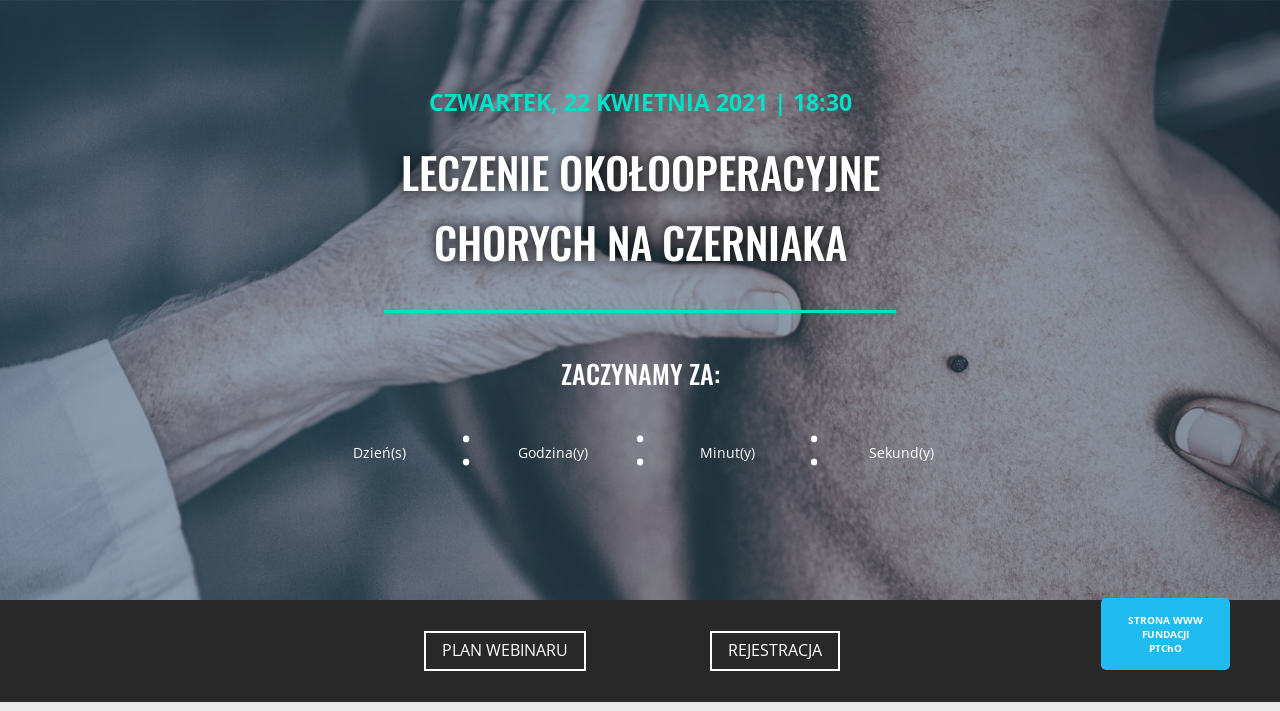

--- FILE ---
content_type: text/css
request_url: https://www.fundacjaptcho.pl/wp-content/et-cache/803/et-core-unified-tb-0-deferred-803.min.css?ver=1768937293
body_size: 804
content:
div.et_pb_section.et_pb_section_0{background-image:url(https://www.fundacjaptcho.pl/wp-content/uploads/2021/04/webinar6-czerniak.jpg)!important}.et_pb_section_0{height:600px}.et_pb_section_0:before{content:"";display:block;width:100%;height:100%;position:absolute;top:0;left:0;background-image:-webkit-gradient(linear,left top,right bottom,from(rgba(40,88,123,0.5)),to(rgba(37,37,9,0.5)));background-image:-webkit-linear-gradient(left top,rgba(40,88,123,0.5),rgba(25,56,78,0.5));background-image:-moz-linear-gradient(left top,rgba(40,88,123,0.5),rgba(25,56,78,0.5));background-image:-o-linear-gradient(left top,rgba(40,88,123,0.5),rgba(25,56,78,0.5));;background-image:-ms-linear-gradient(left top,rgba(40,88,123,0.5),rgba(25,56,78,0.5));background-image:linear-gradient(left top,rgba(40,88,123,0.5),rgba(25,56,78,0.5))}.et_pb_text_0.et_pb_text{color:#00e2c8!important}.et_pb_text_0{font-weight:700;font-size:23px;margin-top:-14px!important}.et_pb_text_1 h1{text-transform:uppercase;font-size:43px;color:#ffffff!important;line-height:1.4em;text-align:center;text-shadow:0em 0em 0.3em #000000}.et_pb_divider_0{width:50%}.et_pb_divider_0:before{border-top-color:#00e2c8;border-top-width:3px}.et_pb_countdown_timer_0.et_pb_countdown_timer h4,.et_pb_countdown_timer_0.et_pb_countdown_timer h1.title,.et_pb_countdown_timer_0.et_pb_countdown_timer h2.title,.et_pb_countdown_timer_0.et_pb_countdown_timer h3.title,.et_pb_countdown_timer_0.et_pb_countdown_timer h5.title,.et_pb_countdown_timer_0.et_pb_countdown_timer h6.title{text-align:center}.et_pb_column .et_pb_countdown_timer_0.et_pb_countdown_timer .section p.value,.et_pb_column .et_pb_countdown_timer_0.et_pb_countdown_timer .section.sep p{text-align:center!important}.et_pb_countdown_timer_0.et_pb_countdown_timer{background-color:rgba(0,0,0,0);padding-top:0px!important}.et_pb_text_2.et_pb_text{color:#ffffff!important}.et_pb_text_2{line-height:1.4em;font-weight:700;font-size:10px;line-height:1.4em;background-color:#20bbef;border-radius:5px 5px 5px 5px;overflow:hidden;border-color:rgba(0,0,0,0);padding-top:15px!important;padding-right:15px!important;padding-bottom:15px!important;padding-left:15px!important;margin-right:50px!important;margin-bottom:50px!important;width:129px;z-index:9999;position:fixed!important;bottom:0px;top:auto;right:0px;left:auto}body.logged-in.admin-bar .et_pb_text_2{top:auto}.et_pb_section_1.et_pb_section{padding-top:5px;padding-bottom:5px;background-color:#282828!important}body #page-container .et_pb_section .et_pb_button_0,body #page-container .et_pb_section .et_pb_button_1{color:#ffffff!important;border-radius:0px;letter-spacing:0px;font-size:16px;background-color:rgba(0,0,0,0)}body #page-container .et_pb_section .et_pb_button_0:hover,body #page-container .et_pb_section .et_pb_button_1:hover{color:#282828!important;background-image:initial;background-color:#ffffff}body #page-container .et_pb_section .et_pb_button_0,body #page-container .et_pb_section .et_pb_button_0:hover,body #page-container .et_pb_section .et_pb_button_1,body #page-container .et_pb_section .et_pb_button_1:hover{padding:0.3em 1em!important}body #page-container .et_pb_section .et_pb_button_0:before,body #page-container .et_pb_section .et_pb_button_0:after,body #page-container .et_pb_section .et_pb_button_1:before,body #page-container .et_pb_section .et_pb_button_1:after{display:none!important}.et_pb_button_0,.et_pb_button_1{transition:color 300ms ease 0ms,background-color 300ms ease 0ms}.et_pb_button_0,.et_pb_button_0:after,.et_pb_button_1,.et_pb_button_1:after{transition:all 300ms ease 0ms}.et_pb_section_2.et_pb_section{padding-bottom:25px;background-color:#eaeaea!important}.et_pb_row_2.et_pb_row{padding-top:0px!important;margin-top:3px!important;margin-right:auto!important;margin-bottom:-31px!important;margin-left:auto!important;padding-top:0px}.et_pb_text_3.et_pb_text,.et_pb_text_7.et_pb_text,.et_pb_text_9.et_pb_text{color:#282828!important}.et_pb_text_3 h3{font-size:28px;color:#282828!important;text-align:center}.et_pb_row_3.et_pb_row{padding-top:10px!important;padding-bottom:0px!important;padding-top:10px;padding-bottom:0px}.et_pb_image_0 .et_pb_image_wrap img{min-height:110px}.et_pb_image_0{width:250px;text-align:center}.et_pb_text_4 h1{text-align:left}.et_pb_text_4 h3{text-transform:uppercase;color:#282828!important;line-height:1.4em;text-align:center}.et_pb_text_4{padding-bottom:0px!important}.et_pb_text_5.et_pb_text{color:#008e8a!important}.et_pb_text_5 h3{text-transform:uppercase;font-size:18px;color:#008e8a!important;text-align:center}.et_pb_text_5{border-width:2px;border-color:#008e8a;padding-top:15px!important;padding-bottom:5px!important;width:250px}.et_pb_section_4.et_pb_section{background-color:#008e8a!important}.et_pb_text_6.et_pb_text,.et_pb_text_8.et_pb_text,.et_pb_text_10.et_pb_text{color:#FFFFFF!important}.et_pb_text_6 h3{color:#ffffff!important;text-align:center}.et_pb_text_6{background-color:RGBA(0,0,0,0);margin-bottom:15px!important}.et_pb_text_7,.et_pb_text_9{background-color:#efefef;padding-top:8px!important;padding-bottom:8px!important;margin-bottom:0px!important}.et_pb_text_8,.et_pb_text_10{background-color:#7C8286;padding-top:8px!important;padding-bottom:8px!important;margin-bottom:0px!important}.et_pb_text_11 h3{text-transform:uppercase;color:#282828!important;text-align:center}.et_pb_image_1,.et_pb_image_2,.et_pb_image_3{margin-bottom:20px!important;text-align:left;margin-left:0}.et_pb_text_12 h5,.et_pb_text_13 h5,.et_pb_text_14 h5{font-weight:300;text-align:center}.et_pb_divider_0.et_pb_module,.et_pb_image_0.et_pb_module,.et_pb_text_5.et_pb_module{margin-left:auto!important;margin-right:auto!important}@media only screen and (max-width:980px){.et_pb_image_0 .et_pb_image_wrap img,.et_pb_image_1 .et_pb_image_wrap img,.et_pb_image_2 .et_pb_image_wrap img,.et_pb_image_3 .et_pb_image_wrap img{width:auto}}@media only screen and (max-width:767px){.et_pb_image_0 .et_pb_image_wrap img,.et_pb_image_1 .et_pb_image_wrap img,.et_pb_image_2 .et_pb_image_wrap img,.et_pb_image_3 .et_pb_image_wrap img{width:auto}}